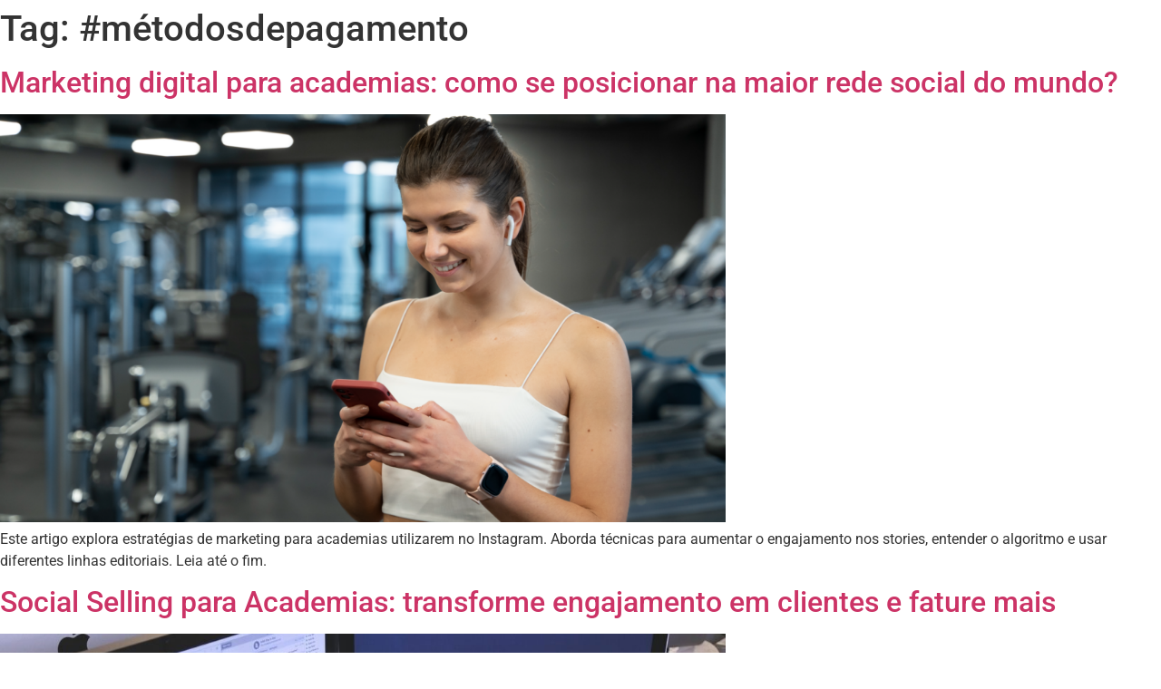

--- FILE ---
content_type: text/html; charset=UTF-8
request_url: https://acadesystem.com.br/tag/metodosdepagamento/
body_size: 11478
content:
<!doctype html>
<html lang="pt-BR">
<head>
	<meta charset="UTF-8">
	<meta name="viewport" content="width=device-width, initial-scale=1">
	<link rel="profile" href="https://gmpg.org/xfn/11">
	<meta name='robots' content='index, follow, max-image-preview:large, max-snippet:-1, max-video-preview:-1' />
	<style>img:is([sizes="auto" i], [sizes^="auto," i]) { contain-intrinsic-size: 3000px 1500px }</style>
	
	<!-- This site is optimized with the Yoast SEO plugin v26.8 - https://yoast.com/product/yoast-seo-wordpress/ -->
	<title>Arquivo de #métodosdepagamento - Acade System</title>
	<link rel="canonical" href="https://acadesystem.com.br/tag/metodosdepagamento/" />
	<meta property="og:locale" content="pt_BR" />
	<meta property="og:type" content="article" />
	<meta property="og:title" content="Arquivo de #métodosdepagamento - Acade System" />
	<meta property="og:url" content="https://acadesystem.com.br/tag/metodosdepagamento/" />
	<meta property="og:site_name" content="Acade System" />
	<meta name="twitter:card" content="summary_large_image" />
	<script type="application/ld+json" class="yoast-schema-graph">{"@context":"https://schema.org","@graph":[{"@type":"CollectionPage","@id":"https://acadesystem.com.br/tag/metodosdepagamento/","url":"https://acadesystem.com.br/tag/metodosdepagamento/","name":"Arquivo de #métodosdepagamento - Acade System","isPartOf":{"@id":"https://acadesystem.com.br/#website"},"primaryImageOfPage":{"@id":"https://acadesystem.com.br/tag/metodosdepagamento/#primaryimage"},"image":{"@id":"https://acadesystem.com.br/tag/metodosdepagamento/#primaryimage"},"thumbnailUrl":"https://acadesystem.com.br/wp-content/uploads/2024/07/young-adult-doing-indoor-sport-gym-fotor-20240726145338.png","breadcrumb":{"@id":"https://acadesystem.com.br/tag/metodosdepagamento/#breadcrumb"},"inLanguage":"pt-BR"},{"@type":"ImageObject","inLanguage":"pt-BR","@id":"https://acadesystem.com.br/tag/metodosdepagamento/#primaryimage","url":"https://acadesystem.com.br/wp-content/uploads/2024/07/young-adult-doing-indoor-sport-gym-fotor-20240726145338.png","contentUrl":"https://acadesystem.com.br/wp-content/uploads/2024/07/young-adult-doing-indoor-sport-gym-fotor-20240726145338.png","width":3800,"height":2138,"caption":"A imagem apresenta uma jovem adulta em uma academia moderna, sorrindo enquanto usa um celular. Ela veste roupas de treino e usa fones de ouvido, destacando a combinação de fitness e tecnologia. O fundo desfocado exibe diversos equipamentos de academia, sugerindo um ambiente bem equipado e acolhedor."},{"@type":"BreadcrumbList","@id":"https://acadesystem.com.br/tag/metodosdepagamento/#breadcrumb","itemListElement":[{"@type":"ListItem","position":1,"name":"Início","item":"https://acadesystem.com.br/"},{"@type":"ListItem","position":2,"name":"#métodosdepagamento"}]},{"@type":"WebSite","@id":"https://acadesystem.com.br/#website","url":"https://acadesystem.com.br/","name":"Acade System","description":"","potentialAction":[{"@type":"SearchAction","target":{"@type":"EntryPoint","urlTemplate":"https://acadesystem.com.br/?s={search_term_string}"},"query-input":{"@type":"PropertyValueSpecification","valueRequired":true,"valueName":"search_term_string"}}],"inLanguage":"pt-BR"}]}</script>
	<!-- / Yoast SEO plugin. -->


<script type='application/javascript'  id='pys-version-script'>console.log('PixelYourSite Free version 11.1.5.2');</script>
<link rel="alternate" type="application/rss+xml" title="Feed para Acade System &raquo;" href="https://acadesystem.com.br/feed/" />
<link rel="alternate" type="application/rss+xml" title="Feed de comentários para Acade System &raquo;" href="https://acadesystem.com.br/comments/feed/" />
<link rel="alternate" type="application/rss+xml" title="Feed de tag para Acade System &raquo; #métodosdepagamento" href="https://acadesystem.com.br/tag/metodosdepagamento/feed/" />
<script>
window._wpemojiSettings = {"baseUrl":"https:\/\/s.w.org\/images\/core\/emoji\/16.0.1\/72x72\/","ext":".png","svgUrl":"https:\/\/s.w.org\/images\/core\/emoji\/16.0.1\/svg\/","svgExt":".svg","source":{"concatemoji":"https:\/\/acadesystem.com.br\/wp-includes\/js\/wp-emoji-release.min.js?ver=6.8.3"}};
/*! This file is auto-generated */
!function(s,n){var o,i,e;function c(e){try{var t={supportTests:e,timestamp:(new Date).valueOf()};sessionStorage.setItem(o,JSON.stringify(t))}catch(e){}}function p(e,t,n){e.clearRect(0,0,e.canvas.width,e.canvas.height),e.fillText(t,0,0);var t=new Uint32Array(e.getImageData(0,0,e.canvas.width,e.canvas.height).data),a=(e.clearRect(0,0,e.canvas.width,e.canvas.height),e.fillText(n,0,0),new Uint32Array(e.getImageData(0,0,e.canvas.width,e.canvas.height).data));return t.every(function(e,t){return e===a[t]})}function u(e,t){e.clearRect(0,0,e.canvas.width,e.canvas.height),e.fillText(t,0,0);for(var n=e.getImageData(16,16,1,1),a=0;a<n.data.length;a++)if(0!==n.data[a])return!1;return!0}function f(e,t,n,a){switch(t){case"flag":return n(e,"\ud83c\udff3\ufe0f\u200d\u26a7\ufe0f","\ud83c\udff3\ufe0f\u200b\u26a7\ufe0f")?!1:!n(e,"\ud83c\udde8\ud83c\uddf6","\ud83c\udde8\u200b\ud83c\uddf6")&&!n(e,"\ud83c\udff4\udb40\udc67\udb40\udc62\udb40\udc65\udb40\udc6e\udb40\udc67\udb40\udc7f","\ud83c\udff4\u200b\udb40\udc67\u200b\udb40\udc62\u200b\udb40\udc65\u200b\udb40\udc6e\u200b\udb40\udc67\u200b\udb40\udc7f");case"emoji":return!a(e,"\ud83e\udedf")}return!1}function g(e,t,n,a){var r="undefined"!=typeof WorkerGlobalScope&&self instanceof WorkerGlobalScope?new OffscreenCanvas(300,150):s.createElement("canvas"),o=r.getContext("2d",{willReadFrequently:!0}),i=(o.textBaseline="top",o.font="600 32px Arial",{});return e.forEach(function(e){i[e]=t(o,e,n,a)}),i}function t(e){var t=s.createElement("script");t.src=e,t.defer=!0,s.head.appendChild(t)}"undefined"!=typeof Promise&&(o="wpEmojiSettingsSupports",i=["flag","emoji"],n.supports={everything:!0,everythingExceptFlag:!0},e=new Promise(function(e){s.addEventListener("DOMContentLoaded",e,{once:!0})}),new Promise(function(t){var n=function(){try{var e=JSON.parse(sessionStorage.getItem(o));if("object"==typeof e&&"number"==typeof e.timestamp&&(new Date).valueOf()<e.timestamp+604800&&"object"==typeof e.supportTests)return e.supportTests}catch(e){}return null}();if(!n){if("undefined"!=typeof Worker&&"undefined"!=typeof OffscreenCanvas&&"undefined"!=typeof URL&&URL.createObjectURL&&"undefined"!=typeof Blob)try{var e="postMessage("+g.toString()+"("+[JSON.stringify(i),f.toString(),p.toString(),u.toString()].join(",")+"));",a=new Blob([e],{type:"text/javascript"}),r=new Worker(URL.createObjectURL(a),{name:"wpTestEmojiSupports"});return void(r.onmessage=function(e){c(n=e.data),r.terminate(),t(n)})}catch(e){}c(n=g(i,f,p,u))}t(n)}).then(function(e){for(var t in e)n.supports[t]=e[t],n.supports.everything=n.supports.everything&&n.supports[t],"flag"!==t&&(n.supports.everythingExceptFlag=n.supports.everythingExceptFlag&&n.supports[t]);n.supports.everythingExceptFlag=n.supports.everythingExceptFlag&&!n.supports.flag,n.DOMReady=!1,n.readyCallback=function(){n.DOMReady=!0}}).then(function(){return e}).then(function(){var e;n.supports.everything||(n.readyCallback(),(e=n.source||{}).concatemoji?t(e.concatemoji):e.wpemoji&&e.twemoji&&(t(e.twemoji),t(e.wpemoji)))}))}((window,document),window._wpemojiSettings);
</script>
<style id='wp-emoji-styles-inline-css'>

	img.wp-smiley, img.emoji {
		display: inline !important;
		border: none !important;
		box-shadow: none !important;
		height: 1em !important;
		width: 1em !important;
		margin: 0 0.07em !important;
		vertical-align: -0.1em !important;
		background: none !important;
		padding: 0 !important;
	}
</style>
<link rel='stylesheet' id='wp-block-library-css' href='https://acadesystem.com.br/wp-includes/css/dist/block-library/style.min.css?ver=6.8.3' media='all' />
<style id='global-styles-inline-css'>
:root{--wp--preset--aspect-ratio--square: 1;--wp--preset--aspect-ratio--4-3: 4/3;--wp--preset--aspect-ratio--3-4: 3/4;--wp--preset--aspect-ratio--3-2: 3/2;--wp--preset--aspect-ratio--2-3: 2/3;--wp--preset--aspect-ratio--16-9: 16/9;--wp--preset--aspect-ratio--9-16: 9/16;--wp--preset--color--black: #000000;--wp--preset--color--cyan-bluish-gray: #abb8c3;--wp--preset--color--white: #ffffff;--wp--preset--color--pale-pink: #f78da7;--wp--preset--color--vivid-red: #cf2e2e;--wp--preset--color--luminous-vivid-orange: #ff6900;--wp--preset--color--luminous-vivid-amber: #fcb900;--wp--preset--color--light-green-cyan: #7bdcb5;--wp--preset--color--vivid-green-cyan: #00d084;--wp--preset--color--pale-cyan-blue: #8ed1fc;--wp--preset--color--vivid-cyan-blue: #0693e3;--wp--preset--color--vivid-purple: #9b51e0;--wp--preset--gradient--vivid-cyan-blue-to-vivid-purple: linear-gradient(135deg,rgba(6,147,227,1) 0%,rgb(155,81,224) 100%);--wp--preset--gradient--light-green-cyan-to-vivid-green-cyan: linear-gradient(135deg,rgb(122,220,180) 0%,rgb(0,208,130) 100%);--wp--preset--gradient--luminous-vivid-amber-to-luminous-vivid-orange: linear-gradient(135deg,rgba(252,185,0,1) 0%,rgba(255,105,0,1) 100%);--wp--preset--gradient--luminous-vivid-orange-to-vivid-red: linear-gradient(135deg,rgba(255,105,0,1) 0%,rgb(207,46,46) 100%);--wp--preset--gradient--very-light-gray-to-cyan-bluish-gray: linear-gradient(135deg,rgb(238,238,238) 0%,rgb(169,184,195) 100%);--wp--preset--gradient--cool-to-warm-spectrum: linear-gradient(135deg,rgb(74,234,220) 0%,rgb(151,120,209) 20%,rgb(207,42,186) 40%,rgb(238,44,130) 60%,rgb(251,105,98) 80%,rgb(254,248,76) 100%);--wp--preset--gradient--blush-light-purple: linear-gradient(135deg,rgb(255,206,236) 0%,rgb(152,150,240) 100%);--wp--preset--gradient--blush-bordeaux: linear-gradient(135deg,rgb(254,205,165) 0%,rgb(254,45,45) 50%,rgb(107,0,62) 100%);--wp--preset--gradient--luminous-dusk: linear-gradient(135deg,rgb(255,203,112) 0%,rgb(199,81,192) 50%,rgb(65,88,208) 100%);--wp--preset--gradient--pale-ocean: linear-gradient(135deg,rgb(255,245,203) 0%,rgb(182,227,212) 50%,rgb(51,167,181) 100%);--wp--preset--gradient--electric-grass: linear-gradient(135deg,rgb(202,248,128) 0%,rgb(113,206,126) 100%);--wp--preset--gradient--midnight: linear-gradient(135deg,rgb(2,3,129) 0%,rgb(40,116,252) 100%);--wp--preset--font-size--small: 13px;--wp--preset--font-size--medium: 20px;--wp--preset--font-size--large: 36px;--wp--preset--font-size--x-large: 42px;--wp--preset--spacing--20: 0.44rem;--wp--preset--spacing--30: 0.67rem;--wp--preset--spacing--40: 1rem;--wp--preset--spacing--50: 1.5rem;--wp--preset--spacing--60: 2.25rem;--wp--preset--spacing--70: 3.38rem;--wp--preset--spacing--80: 5.06rem;--wp--preset--shadow--natural: 6px 6px 9px rgba(0, 0, 0, 0.2);--wp--preset--shadow--deep: 12px 12px 50px rgba(0, 0, 0, 0.4);--wp--preset--shadow--sharp: 6px 6px 0px rgba(0, 0, 0, 0.2);--wp--preset--shadow--outlined: 6px 6px 0px -3px rgba(255, 255, 255, 1), 6px 6px rgba(0, 0, 0, 1);--wp--preset--shadow--crisp: 6px 6px 0px rgba(0, 0, 0, 1);}:root { --wp--style--global--content-size: 800px;--wp--style--global--wide-size: 1200px; }:where(body) { margin: 0; }.wp-site-blocks > .alignleft { float: left; margin-right: 2em; }.wp-site-blocks > .alignright { float: right; margin-left: 2em; }.wp-site-blocks > .aligncenter { justify-content: center; margin-left: auto; margin-right: auto; }:where(.wp-site-blocks) > * { margin-block-start: 24px; margin-block-end: 0; }:where(.wp-site-blocks) > :first-child { margin-block-start: 0; }:where(.wp-site-blocks) > :last-child { margin-block-end: 0; }:root { --wp--style--block-gap: 24px; }:root :where(.is-layout-flow) > :first-child{margin-block-start: 0;}:root :where(.is-layout-flow) > :last-child{margin-block-end: 0;}:root :where(.is-layout-flow) > *{margin-block-start: 24px;margin-block-end: 0;}:root :where(.is-layout-constrained) > :first-child{margin-block-start: 0;}:root :where(.is-layout-constrained) > :last-child{margin-block-end: 0;}:root :where(.is-layout-constrained) > *{margin-block-start: 24px;margin-block-end: 0;}:root :where(.is-layout-flex){gap: 24px;}:root :where(.is-layout-grid){gap: 24px;}.is-layout-flow > .alignleft{float: left;margin-inline-start: 0;margin-inline-end: 2em;}.is-layout-flow > .alignright{float: right;margin-inline-start: 2em;margin-inline-end: 0;}.is-layout-flow > .aligncenter{margin-left: auto !important;margin-right: auto !important;}.is-layout-constrained > .alignleft{float: left;margin-inline-start: 0;margin-inline-end: 2em;}.is-layout-constrained > .alignright{float: right;margin-inline-start: 2em;margin-inline-end: 0;}.is-layout-constrained > .aligncenter{margin-left: auto !important;margin-right: auto !important;}.is-layout-constrained > :where(:not(.alignleft):not(.alignright):not(.alignfull)){max-width: var(--wp--style--global--content-size);margin-left: auto !important;margin-right: auto !important;}.is-layout-constrained > .alignwide{max-width: var(--wp--style--global--wide-size);}body .is-layout-flex{display: flex;}.is-layout-flex{flex-wrap: wrap;align-items: center;}.is-layout-flex > :is(*, div){margin: 0;}body .is-layout-grid{display: grid;}.is-layout-grid > :is(*, div){margin: 0;}body{padding-top: 0px;padding-right: 0px;padding-bottom: 0px;padding-left: 0px;}a:where(:not(.wp-element-button)){text-decoration: underline;}:root :where(.wp-element-button, .wp-block-button__link){background-color: #32373c;border-width: 0;color: #fff;font-family: inherit;font-size: inherit;line-height: inherit;padding: calc(0.667em + 2px) calc(1.333em + 2px);text-decoration: none;}.has-black-color{color: var(--wp--preset--color--black) !important;}.has-cyan-bluish-gray-color{color: var(--wp--preset--color--cyan-bluish-gray) !important;}.has-white-color{color: var(--wp--preset--color--white) !important;}.has-pale-pink-color{color: var(--wp--preset--color--pale-pink) !important;}.has-vivid-red-color{color: var(--wp--preset--color--vivid-red) !important;}.has-luminous-vivid-orange-color{color: var(--wp--preset--color--luminous-vivid-orange) !important;}.has-luminous-vivid-amber-color{color: var(--wp--preset--color--luminous-vivid-amber) !important;}.has-light-green-cyan-color{color: var(--wp--preset--color--light-green-cyan) !important;}.has-vivid-green-cyan-color{color: var(--wp--preset--color--vivid-green-cyan) !important;}.has-pale-cyan-blue-color{color: var(--wp--preset--color--pale-cyan-blue) !important;}.has-vivid-cyan-blue-color{color: var(--wp--preset--color--vivid-cyan-blue) !important;}.has-vivid-purple-color{color: var(--wp--preset--color--vivid-purple) !important;}.has-black-background-color{background-color: var(--wp--preset--color--black) !important;}.has-cyan-bluish-gray-background-color{background-color: var(--wp--preset--color--cyan-bluish-gray) !important;}.has-white-background-color{background-color: var(--wp--preset--color--white) !important;}.has-pale-pink-background-color{background-color: var(--wp--preset--color--pale-pink) !important;}.has-vivid-red-background-color{background-color: var(--wp--preset--color--vivid-red) !important;}.has-luminous-vivid-orange-background-color{background-color: var(--wp--preset--color--luminous-vivid-orange) !important;}.has-luminous-vivid-amber-background-color{background-color: var(--wp--preset--color--luminous-vivid-amber) !important;}.has-light-green-cyan-background-color{background-color: var(--wp--preset--color--light-green-cyan) !important;}.has-vivid-green-cyan-background-color{background-color: var(--wp--preset--color--vivid-green-cyan) !important;}.has-pale-cyan-blue-background-color{background-color: var(--wp--preset--color--pale-cyan-blue) !important;}.has-vivid-cyan-blue-background-color{background-color: var(--wp--preset--color--vivid-cyan-blue) !important;}.has-vivid-purple-background-color{background-color: var(--wp--preset--color--vivid-purple) !important;}.has-black-border-color{border-color: var(--wp--preset--color--black) !important;}.has-cyan-bluish-gray-border-color{border-color: var(--wp--preset--color--cyan-bluish-gray) !important;}.has-white-border-color{border-color: var(--wp--preset--color--white) !important;}.has-pale-pink-border-color{border-color: var(--wp--preset--color--pale-pink) !important;}.has-vivid-red-border-color{border-color: var(--wp--preset--color--vivid-red) !important;}.has-luminous-vivid-orange-border-color{border-color: var(--wp--preset--color--luminous-vivid-orange) !important;}.has-luminous-vivid-amber-border-color{border-color: var(--wp--preset--color--luminous-vivid-amber) !important;}.has-light-green-cyan-border-color{border-color: var(--wp--preset--color--light-green-cyan) !important;}.has-vivid-green-cyan-border-color{border-color: var(--wp--preset--color--vivid-green-cyan) !important;}.has-pale-cyan-blue-border-color{border-color: var(--wp--preset--color--pale-cyan-blue) !important;}.has-vivid-cyan-blue-border-color{border-color: var(--wp--preset--color--vivid-cyan-blue) !important;}.has-vivid-purple-border-color{border-color: var(--wp--preset--color--vivid-purple) !important;}.has-vivid-cyan-blue-to-vivid-purple-gradient-background{background: var(--wp--preset--gradient--vivid-cyan-blue-to-vivid-purple) !important;}.has-light-green-cyan-to-vivid-green-cyan-gradient-background{background: var(--wp--preset--gradient--light-green-cyan-to-vivid-green-cyan) !important;}.has-luminous-vivid-amber-to-luminous-vivid-orange-gradient-background{background: var(--wp--preset--gradient--luminous-vivid-amber-to-luminous-vivid-orange) !important;}.has-luminous-vivid-orange-to-vivid-red-gradient-background{background: var(--wp--preset--gradient--luminous-vivid-orange-to-vivid-red) !important;}.has-very-light-gray-to-cyan-bluish-gray-gradient-background{background: var(--wp--preset--gradient--very-light-gray-to-cyan-bluish-gray) !important;}.has-cool-to-warm-spectrum-gradient-background{background: var(--wp--preset--gradient--cool-to-warm-spectrum) !important;}.has-blush-light-purple-gradient-background{background: var(--wp--preset--gradient--blush-light-purple) !important;}.has-blush-bordeaux-gradient-background{background: var(--wp--preset--gradient--blush-bordeaux) !important;}.has-luminous-dusk-gradient-background{background: var(--wp--preset--gradient--luminous-dusk) !important;}.has-pale-ocean-gradient-background{background: var(--wp--preset--gradient--pale-ocean) !important;}.has-electric-grass-gradient-background{background: var(--wp--preset--gradient--electric-grass) !important;}.has-midnight-gradient-background{background: var(--wp--preset--gradient--midnight) !important;}.has-small-font-size{font-size: var(--wp--preset--font-size--small) !important;}.has-medium-font-size{font-size: var(--wp--preset--font-size--medium) !important;}.has-large-font-size{font-size: var(--wp--preset--font-size--large) !important;}.has-x-large-font-size{font-size: var(--wp--preset--font-size--x-large) !important;}
:root :where(.wp-block-pullquote){font-size: 1.5em;line-height: 1.6;}
</style>
<link rel='stylesheet' id='hello-elementor-css' href='https://acadesystem.com.br/wp-content/themes/hello-elementor/assets/css/reset.css?ver=3.4.4' media='all' />
<link rel='stylesheet' id='elementor-frontend-css' href='https://acadesystem.com.br/wp-content/plugins/elementor/assets/css/frontend.min.css?ver=3.33.2' media='all' />
<link rel='stylesheet' id='elementor-post-5-css' href='https://acadesystem.com.br/wp-content/uploads/elementor/css/post-5.css?ver=1769009909' media='all' />
<link rel='stylesheet' id='font-awesome-5-all-css' href='https://acadesystem.com.br/wp-content/plugins/elementor/assets/lib/font-awesome/css/all.min.css?ver=3.33.2' media='all' />
<link rel='stylesheet' id='font-awesome-4-shim-css' href='https://acadesystem.com.br/wp-content/plugins/elementor/assets/lib/font-awesome/css/v4-shims.min.css?ver=3.33.2' media='all' />
<link rel='stylesheet' id='elementor-gf-local-robotoslab-css' href='https://acadesystem.com.br/wp-content/uploads/elementor/google-fonts/css/robotoslab.css?ver=1742581375' media='all' />
<link rel='stylesheet' id='elementor-gf-local-roboto-css' href='https://acadesystem.com.br/wp-content/uploads/elementor/google-fonts/css/roboto.css?ver=1742581446' media='all' />
<script src="https://acadesystem.com.br/wp-content/plugins/elementor/assets/lib/font-awesome/js/v4-shims.min.js?ver=3.33.2" id="font-awesome-4-shim-js"></script>
<script id="jquery-core-js-extra">
var pysFacebookRest = {"restApiUrl":"https:\/\/acadesystem.com.br\/wp-json\/pys-facebook\/v1\/event","debug":""};
</script>
<script src="https://acadesystem.com.br/wp-includes/js/jquery/jquery.min.js?ver=3.7.1" id="jquery-core-js"></script>
<script src="https://acadesystem.com.br/wp-includes/js/jquery/jquery-migrate.min.js?ver=3.4.1" id="jquery-migrate-js"></script>
<script src="https://acadesystem.com.br/wp-content/plugins/pixelyoursite/dist/scripts/jquery.bind-first-0.2.3.min.js?ver=0.2.3" id="jquery-bind-first-js"></script>
<script src="https://acadesystem.com.br/wp-content/plugins/pixelyoursite/dist/scripts/js.cookie-2.1.3.min.js?ver=2.1.3" id="js-cookie-pys-js"></script>
<script src="https://acadesystem.com.br/wp-content/plugins/pixelyoursite/dist/scripts/tld.min.js?ver=2.3.1" id="js-tld-js"></script>
<script id="pys-js-extra">
var pysOptions = {"staticEvents":{"facebook":{"init_event":[{"delay":0,"type":"static","ajaxFire":false,"name":"PageView","pixelIds":["2172221716360004"],"eventID":"6ab58455-80a4-4ee3-b590-1ebaf9f9e0f8","params":{"page_title":"#m\u00e9todosdepagamento","post_type":"tag","post_id":18,"plugin":"PixelYourSite","user_role":"guest","event_url":"acadesystem.com.br\/tag\/metodosdepagamento\/"},"e_id":"init_event","ids":[],"hasTimeWindow":false,"timeWindow":0,"woo_order":"","edd_order":""}]}},"dynamicEvents":[],"triggerEvents":[],"triggerEventTypes":[],"facebook":{"pixelIds":["2172221716360004"],"advancedMatching":[],"advancedMatchingEnabled":true,"removeMetadata":false,"wooVariableAsSimple":false,"serverApiEnabled":true,"wooCRSendFromServer":false,"send_external_id":null,"enabled_medical":false,"do_not_track_medical_param":["event_url","post_title","page_title","landing_page","content_name","categories","category_name","tags"],"meta_ldu":false},"debug":"","siteUrl":"https:\/\/acadesystem.com.br","ajaxUrl":"https:\/\/acadesystem.com.br\/wp-admin\/admin-ajax.php","ajax_event":"eba6c9aa5c","enable_remove_download_url_param":"1","cookie_duration":"7","last_visit_duration":"60","enable_success_send_form":"","ajaxForServerEvent":"1","ajaxForServerStaticEvent":"1","useSendBeacon":"1","send_external_id":"1","external_id_expire":"180","track_cookie_for_subdomains":"1","google_consent_mode":"1","gdpr":{"ajax_enabled":false,"all_disabled_by_api":false,"facebook_disabled_by_api":false,"analytics_disabled_by_api":false,"google_ads_disabled_by_api":false,"pinterest_disabled_by_api":false,"bing_disabled_by_api":false,"reddit_disabled_by_api":false,"externalID_disabled_by_api":false,"facebook_prior_consent_enabled":true,"analytics_prior_consent_enabled":true,"google_ads_prior_consent_enabled":null,"pinterest_prior_consent_enabled":true,"bing_prior_consent_enabled":true,"cookiebot_integration_enabled":false,"cookiebot_facebook_consent_category":"marketing","cookiebot_analytics_consent_category":"statistics","cookiebot_tiktok_consent_category":"marketing","cookiebot_google_ads_consent_category":"marketing","cookiebot_pinterest_consent_category":"marketing","cookiebot_bing_consent_category":"marketing","consent_magic_integration_enabled":false,"real_cookie_banner_integration_enabled":false,"cookie_notice_integration_enabled":false,"cookie_law_info_integration_enabled":false,"analytics_storage":{"enabled":true,"value":"granted","filter":false},"ad_storage":{"enabled":true,"value":"granted","filter":false},"ad_user_data":{"enabled":true,"value":"granted","filter":false},"ad_personalization":{"enabled":true,"value":"granted","filter":false}},"cookie":{"disabled_all_cookie":false,"disabled_start_session_cookie":false,"disabled_advanced_form_data_cookie":false,"disabled_landing_page_cookie":false,"disabled_first_visit_cookie":false,"disabled_trafficsource_cookie":false,"disabled_utmTerms_cookie":false,"disabled_utmId_cookie":false},"tracking_analytics":{"TrafficSource":"direct","TrafficLanding":"undefined","TrafficUtms":[],"TrafficUtmsId":[]},"GATags":{"ga_datalayer_type":"default","ga_datalayer_name":"dataLayerPYS"},"woo":{"enabled":false},"edd":{"enabled":false},"cache_bypass":"1769151382"};
</script>
<script src="https://acadesystem.com.br/wp-content/plugins/pixelyoursite/dist/scripts/public.js?ver=11.1.5.2" id="pys-js"></script>
<link rel="https://api.w.org/" href="https://acadesystem.com.br/wp-json/" /><link rel="alternate" title="JSON" type="application/json" href="https://acadesystem.com.br/wp-json/wp/v2/tags/18" /><link rel="EditURI" type="application/rsd+xml" title="RSD" href="https://acadesystem.com.br/xmlrpc.php?rsd" />
<meta name="generator" content="WordPress 6.8.3" />
<meta name="generator" content="Elementor 3.33.2; features: e_font_icon_svg, additional_custom_breakpoints; settings: css_print_method-external, google_font-enabled, font_display-auto">
<!-- Google Tag Manager -->
<script>(function(w,d,s,l,i){w[l]=w[l]||[];w[l].push({'gtm.start':
new Date().getTime(),event:'gtm.js'});var f=d.getElementsByTagName(s)[0],
j=d.createElement(s),dl=l!='dataLayer'?'&l='+l:'';j.async=true;j.src=
'https://www.googletagmanager.com/gtm.js?id='+i+dl;f.parentNode.insertBefore(j,f);
})(window,document,'script','dataLayer','GTM-5WNH7LRZ');</script>
<!-- End Google Tag Manager -->
			<style>
				.e-con.e-parent:nth-of-type(n+4):not(.e-lazyloaded):not(.e-no-lazyload),
				.e-con.e-parent:nth-of-type(n+4):not(.e-lazyloaded):not(.e-no-lazyload) * {
					background-image: none !important;
				}
				@media screen and (max-height: 1024px) {
					.e-con.e-parent:nth-of-type(n+3):not(.e-lazyloaded):not(.e-no-lazyload),
					.e-con.e-parent:nth-of-type(n+3):not(.e-lazyloaded):not(.e-no-lazyload) * {
						background-image: none !important;
					}
				}
				@media screen and (max-height: 640px) {
					.e-con.e-parent:nth-of-type(n+2):not(.e-lazyloaded):not(.e-no-lazyload),
					.e-con.e-parent:nth-of-type(n+2):not(.e-lazyloaded):not(.e-no-lazyload) * {
						background-image: none !important;
					}
				}
			</style>
			<link rel="icon" href="https://acadesystem.com.br/wp-content/uploads/2022/06/cropped-FAVICON-32x32.png" sizes="32x32" />
<link rel="icon" href="https://acadesystem.com.br/wp-content/uploads/2022/06/cropped-FAVICON-192x192.png" sizes="192x192" />
<link rel="apple-touch-icon" href="https://acadesystem.com.br/wp-content/uploads/2022/06/cropped-FAVICON-180x180.png" />
<meta name="msapplication-TileImage" content="https://acadesystem.com.br/wp-content/uploads/2022/06/cropped-FAVICON-270x270.png" />
</head>
<body class="archive tag tag-metodosdepagamento tag-18 wp-embed-responsive wp-theme-hello-elementor hello-elementor-default elementor-default elementor-kit-5">

<!-- Google Tag Manager (noscript) -->
<noscript><iframe src="https://www.googletagmanager.com/ns.html?id=GTM-5WNH7LRZ"
height="0" width="0" style="display:none;visibility:hidden"></iframe></noscript>
<!-- End Google Tag Manager (noscript) -->

<a class="skip-link screen-reader-text" href="#content">Ir para o conteúdo</a>

<main id="content" class="site-main">

			<div class="page-header">
			<h1 class="entry-title">Tag: <span>#métodosdepagamento</span></h1>		</div>
	
	<div class="page-content">
					<article class="post">
				<h2 class="entry-title"><a href="https://acadesystem.com.br/marketing-digital-para-academias-como-se-posicionar-na-maior-rede-social-do-mundo/">Marketing digital para academias: como se posicionar na maior rede social do mundo?</a></h2><a href="https://acadesystem.com.br/marketing-digital-para-academias-como-se-posicionar-na-maior-rede-social-do-mundo/"><img fetchpriority="high" width="800" height="450" src="https://acadesystem.com.br/wp-content/uploads/2024/07/young-adult-doing-indoor-sport-gym-fotor-20240726145338-1024x576.png" class="attachment-large size-large wp-post-image" alt="A imagem apresenta uma jovem adulta em uma academia moderna, sorrindo enquanto usa um celular. Ela veste roupas de treino e usa fones de ouvido, destacando a combinação de fitness e tecnologia. O fundo desfocado exibe diversos equipamentos de academia, sugerindo um ambiente bem equipado e acolhedor." decoding="async" srcset="https://acadesystem.com.br/wp-content/uploads/2024/07/young-adult-doing-indoor-sport-gym-fotor-20240726145338-1024x576.png 1024w, https://acadesystem.com.br/wp-content/uploads/2024/07/young-adult-doing-indoor-sport-gym-fotor-20240726145338-300x169.png 300w, https://acadesystem.com.br/wp-content/uploads/2024/07/young-adult-doing-indoor-sport-gym-fotor-20240726145338-768x432.png 768w, https://acadesystem.com.br/wp-content/uploads/2024/07/young-adult-doing-indoor-sport-gym-fotor-20240726145338-1536x864.png 1536w, https://acadesystem.com.br/wp-content/uploads/2024/07/young-adult-doing-indoor-sport-gym-fotor-20240726145338-2048x1152.png 2048w" sizes="(max-width: 800px) 100vw, 800px" /></a><p>Este artigo explora estratégias de marketing para academias utilizarem no Instagram. Aborda técnicas para aumentar o engajamento nos stories, entender o algoritmo e usar diferentes linhas editoriais. Leia até o fim.</p>
			</article>
					<article class="post">
				<h2 class="entry-title"><a href="https://acadesystem.com.br/social-selling-para-academias-transforme-engajamento-em-clientes-e-fature-mais/">Social Selling para Academias: transforme engajamento em clientes e fature mais</a></h2><a href="https://acadesystem.com.br/social-selling-para-academias-transforme-engajamento-em-clientes-e-fature-mais/"><img width="800" height="514" src="https://acadesystem.com.br/wp-content/uploads/2024/07/typing-849806_1280-1024x658.jpg" class="attachment-large size-large wp-post-image" alt="Pessoa trabalhando em um computador de mesa com dois monitores, digitando no teclado e segurando uma xícara de café, com várias janelas de e-mails e documentos abertas nos monitores, ilustrando um ambiente de trabalho ideal para estratégias de Social Selling." decoding="async" srcset="https://acadesystem.com.br/wp-content/uploads/2024/07/typing-849806_1280-1024x658.jpg 1024w, https://acadesystem.com.br/wp-content/uploads/2024/07/typing-849806_1280-300x193.jpg 300w, https://acadesystem.com.br/wp-content/uploads/2024/07/typing-849806_1280-768x494.jpg 768w, https://acadesystem.com.br/wp-content/uploads/2024/07/typing-849806_1280.jpg 1280w" sizes="(max-width: 800px) 100vw, 800px" /></a><p>Você já ouviu falar em Social Selling? Se não, prepare-se para descobrir uma estratégia inovadora que certamente vai revolucionar a forma como você atrai e converte clientes para a sua academia. Neste artigo, vamos explorar o conceito de Social Selling e como você pode implementá-lo para alavancar os resultados da sua academia. O que é [&hellip;]</p>
			</article>
					<article class="post">
				<h2 class="entry-title"><a href="https://acadesystem.com.br/como-aumentar-o-lucro-da-sua-academia/">Como aumentar o lucro da sua academia?</a></h2><a href="https://acadesystem.com.br/como-aumentar-o-lucro-da-sua-academia/"><img width="800" height="457" src="https://acadesystem.com.br/wp-content/uploads/2024/07/DALL·E-2024-07-02-09.40.37-A-gym-owner-standing-and-thinking-with-a-thought-bubble-above-his-head.-Inside-the-thought-bubble-there-are-illustrations-of-gym-equipment-and-money--1024x585.webp" class="attachment-large size-large wp-post-image" alt="Dono de academia em pé, pensativo, com um balão de pensamento acima de sua cabeça. Dentro do balão, há ilustrações de equipamentos de ginástica e notas de dinheiro. O dono da academia veste uma camisa de manga comprida azul clara e está em um ambiente moderno de academia com vários equipamentos de exercício ao fundo. Imagem feita por IA." decoding="async" srcset="https://acadesystem.com.br/wp-content/uploads/2024/07/DALL·E-2024-07-02-09.40.37-A-gym-owner-standing-and-thinking-with-a-thought-bubble-above-his-head.-Inside-the-thought-bubble-there-are-illustrations-of-gym-equipment-and-money--1024x585.webp 1024w, https://acadesystem.com.br/wp-content/uploads/2024/07/DALL·E-2024-07-02-09.40.37-A-gym-owner-standing-and-thinking-with-a-thought-bubble-above-his-head.-Inside-the-thought-bubble-there-are-illustrations-of-gym-equipment-and-money--300x171.webp 300w, https://acadesystem.com.br/wp-content/uploads/2024/07/DALL·E-2024-07-02-09.40.37-A-gym-owner-standing-and-thinking-with-a-thought-bubble-above-his-head.-Inside-the-thought-bubble-there-are-illustrations-of-gym-equipment-and-money--768x439.webp 768w, https://acadesystem.com.br/wp-content/uploads/2024/07/DALL·E-2024-07-02-09.40.37-A-gym-owner-standing-and-thinking-with-a-thought-bubble-above-his-head.-Inside-the-thought-bubble-there-are-illustrations-of-gym-equipment-and-money--1536x878.webp 1536w, https://acadesystem.com.br/wp-content/uploads/2024/07/DALL·E-2024-07-02-09.40.37-A-gym-owner-standing-and-thinking-with-a-thought-bubble-above-his-head.-Inside-the-thought-bubble-there-are-illustrations-of-gym-equipment-and-money-.webp 1792w" sizes="(max-width: 800px) 100vw, 800px" /></a><p>Você é um empreendedor do nicho fitness e está querendo aumentar o lucro da sua academia, estúdio ou box? Então, você está no lugar certo.&nbsp; Neste artigo, exploraremos estratégias práticas para otimizar o desempenho financeiro do seu negócio, focando em duas abordagens principais: aumentar a receita e reduzir despesas sem comprometer a qualidade do serviço. [&hellip;]</p>
			</article>
					<article class="post">
				<h2 class="entry-title"><a href="https://acadesystem.com.br/ecossistema-empresarial-fature-mais-na-sua-academia-sem-vender-planos/">Fature mais na sua academia sem vender planos</a></h2><a href="https://acadesystem.com.br/ecossistema-empresarial-fature-mais-na-sua-academia-sem-vender-planos/"><img width="800" height="450" src="https://acadesystem.com.br/wp-content/uploads/2024/06/DALL·E-2024-06-26-15.45.10-A-3D-image-of-a-man-holding-a-gym-weight-with-a-translucent-background-featuring-faint-semi-transparent-icons-of-interconnected-businesses-gears-a-fotor-20240626154624-1024x576.png" class="attachment-large size-large wp-post-image" alt="A imagem apresenta um homem segurando um halter, com foco em sua postura e musculatura. Ao fundo, há um cenário translúcido com vários ícones semi-transparentes que representam negócios interconectados, engrenagens, gráficos financeiros, pessoas e símbolos relacionados à saúde e bem-estar. A composição sugere um ecossistema empresarial bem-sucedido para academias." decoding="async" srcset="https://acadesystem.com.br/wp-content/uploads/2024/06/DALL·E-2024-06-26-15.45.10-A-3D-image-of-a-man-holding-a-gym-weight-with-a-translucent-background-featuring-faint-semi-transparent-icons-of-interconnected-businesses-gears-a-fotor-20240626154624-1024x576.png 1024w, https://acadesystem.com.br/wp-content/uploads/2024/06/DALL·E-2024-06-26-15.45.10-A-3D-image-of-a-man-holding-a-gym-weight-with-a-translucent-background-featuring-faint-semi-transparent-icons-of-interconnected-businesses-gears-a-fotor-20240626154624-300x169.png 300w, https://acadesystem.com.br/wp-content/uploads/2024/06/DALL·E-2024-06-26-15.45.10-A-3D-image-of-a-man-holding-a-gym-weight-with-a-translucent-background-featuring-faint-semi-transparent-icons-of-interconnected-businesses-gears-a-fotor-20240626154624-768x432.png 768w, https://acadesystem.com.br/wp-content/uploads/2024/06/DALL·E-2024-06-26-15.45.10-A-3D-image-of-a-man-holding-a-gym-weight-with-a-translucent-background-featuring-faint-semi-transparent-icons-of-interconnected-businesses-gears-a-fotor-20240626154624-1536x865.png 1536w, https://acadesystem.com.br/wp-content/uploads/2024/06/DALL·E-2024-06-26-15.45.10-A-3D-image-of-a-man-holding-a-gym-weight-with-a-translucent-background-featuring-faint-semi-transparent-icons-of-interconnected-businesses-gears-a-fotor-20240626154624.png 1702w" sizes="(max-width: 800px) 100vw, 800px" /></a><p>Você já parou para pensar por que algumas academias se destacam enquanto outras não conseguem decolar?  O segredo pode estar no modo como elas aproveitam cada oportunidade e enfrentam os desafios. A resposta pode estar em algo chamado ecossistema empresarial. Quer saber como um ecossistema bem estruturado pode fazer a diferença para o seu negócio? [&hellip;]</p>
			</article>
					<article class="post">
				<h2 class="entry-title"><a href="https://acadesystem.com.br/enriqueca-com-a-sua-academia-faturar-um-milhao-anualmente/">Enriqueça com a sua academia: 3 formas de faturar um milhão anualmente</a></h2><a href="https://acadesystem.com.br/enriqueca-com-a-sua-academia-faturar-um-milhao-anualmente/"><img width="800" height="202" src="https://acadesystem.com.br/wp-content/uploads/2024/06/DALL·E-2024-06-25-15.36.24-A-muscular-man-working-out-in-a-spacious-gym-surrounded-by-Brazilian-Reais-notes-scattered-on-the-floor.-In-the-background-there-is-a-3D-calendar-wi-fotor-2024062516512-1024x258.png" class="attachment-large size-large wp-post-image" alt="um homem musculoso na academia, cercado de notas de dinheiro voando em 3D e um calendário em suas costas indicando o faturamento anual de um milhão" decoding="async" srcset="https://acadesystem.com.br/wp-content/uploads/2024/06/DALL·E-2024-06-25-15.36.24-A-muscular-man-working-out-in-a-spacious-gym-surrounded-by-Brazilian-Reais-notes-scattered-on-the-floor.-In-the-background-there-is-a-3D-calendar-wi-fotor-2024062516512-1024x258.png 1024w, https://acadesystem.com.br/wp-content/uploads/2024/06/DALL·E-2024-06-25-15.36.24-A-muscular-man-working-out-in-a-spacious-gym-surrounded-by-Brazilian-Reais-notes-scattered-on-the-floor.-In-the-background-there-is-a-3D-calendar-wi-fotor-2024062516512-300x76.png 300w, https://acadesystem.com.br/wp-content/uploads/2024/06/DALL·E-2024-06-25-15.36.24-A-muscular-man-working-out-in-a-spacious-gym-surrounded-by-Brazilian-Reais-notes-scattered-on-the-floor.-In-the-background-there-is-a-3D-calendar-wi-fotor-2024062516512-768x194.png 768w, https://acadesystem.com.br/wp-content/uploads/2024/06/DALL·E-2024-06-25-15.36.24-A-muscular-man-working-out-in-a-spacious-gym-surrounded-by-Brazilian-Reais-notes-scattered-on-the-floor.-In-the-background-there-is-a-3D-calendar-wi-fotor-2024062516512-1536x387.png 1536w, https://acadesystem.com.br/wp-content/uploads/2024/06/DALL·E-2024-06-25-15.36.24-A-muscular-man-working-out-in-a-spacious-gym-surrounded-by-Brazilian-Reais-notes-scattered-on-the-floor.-In-the-background-there-is-a-3D-calendar-wi-fotor-2024062516512.png 1702w" sizes="(max-width: 800px) 100vw, 800px" /></a><p>Quer conhecer 3 formas de faturar mais de um milhão por ano com a sua academia, estúdio ou box? Imagine ter um plano de ação que realmente transforme o seu negócio em uma referência de sucesso no mercado fitness.&nbsp; Curioso para descobrir como? Então, você está no lugar certo!&nbsp; Este artigo vai te mostrar o [&hellip;]</p>
			</article>
					<article class="post">
				<h2 class="entry-title"><a href="https://acadesystem.com.br/marketing-para-academias-como-definir-um-mecanismo-unico/">Marketing para academias: como definir um Mecanismo Único!</a></h2><a href="https://acadesystem.com.br/marketing-para-academias-como-definir-um-mecanismo-unico/"><img width="800" height="420" src="https://acadesystem.com.br/wp-content/uploads/2024/06/cropped_resized_gym_image-1024x538.jpg" class="attachment-large size-large wp-post-image" alt="uma mulher loira e musculosa olhando para o próprio reflexo no espelho atentamente, pensativa enquanto escolhe os pesos de academia" decoding="async" srcset="https://acadesystem.com.br/wp-content/uploads/2024/06/cropped_resized_gym_image-1024x538.jpg 1024w, https://acadesystem.com.br/wp-content/uploads/2024/06/cropped_resized_gym_image-300x158.jpg 300w, https://acadesystem.com.br/wp-content/uploads/2024/06/cropped_resized_gym_image-768x403.jpg 768w, https://acadesystem.com.br/wp-content/uploads/2024/06/cropped_resized_gym_image.jpg 1200w" sizes="(max-width: 800px) 100vw, 800px" /></a><p>Você já parou para pensar o que faz a sua academia se destacar das outras? O que ela tem de único e que pode atrair mais clientes? E sobre a gestão, você está buscando maneiras de potencializar os seus resultados? Se você está se fazendo essas perguntas, saiba que está no caminho certo para transformar [&hellip;]</p>
			</article>
					<article class="post">
				<h2 class="entry-title"><a href="https://acadesystem.com.br/pare-de-perder-dinheiro-com-planos-ruins/">PARE DE PERDER DINHEIRO com este plano que está arruinando a sua academia!</a></h2><a href="https://acadesystem.com.br/pare-de-perder-dinheiro-com-planos-ruins/"><img width="800" height="420" src="https://acadesystem.com.br/wp-content/uploads/2024/06/resized_image-1024x538.jpg" class="attachment-large size-large wp-post-image" alt="créditos: freepik" decoding="async" srcset="https://acadesystem.com.br/wp-content/uploads/2024/06/resized_image-1024x538.jpg 1024w, https://acadesystem.com.br/wp-content/uploads/2024/06/resized_image-300x158.jpg 300w, https://acadesystem.com.br/wp-content/uploads/2024/06/resized_image-768x403.jpg 768w, https://acadesystem.com.br/wp-content/uploads/2024/06/resized_image.jpg 1200w" sizes="(max-width: 800px) 100vw, 800px" /></a><p>Você já se perguntou por que algumas academias prosperam enquanto outras lutam para manter as portas abertas? O segredo pode estar no modelo de planos oferecidos aos seus clientes. Se a sua academia ainda depende de pagamentos mensais, você certamente está enfrentando um vazamento constante de receitas que ameaça a saúde financeira do seu negócio. [&hellip;]</p>
			</article>
					<article class="post">
				<h2 class="entry-title"><a href="https://acadesystem.com.br/impacto-do-credito-recorrente-na-gestao-da-academia/">O crédito recorrente está sabotando a sua academia sem você saber!</a></h2><a href="https://acadesystem.com.br/impacto-do-credito-recorrente-na-gestao-da-academia/"><img width="800" height="457" src="https://acadesystem.com.br/wp-content/uploads/2024/06/DALL·E-2024-06-06-10.06.58-A-gym-manager-looking-stressed-and-tense-seated-at-his-desk-in-a-modern-gym-office.-The-man-is-Hispanic-with-short-black-hair-wearing-a-light-beige-1024x585.webp" class="attachment-large size-large wp-post-image" alt="" decoding="async" srcset="https://acadesystem.com.br/wp-content/uploads/2024/06/DALL·E-2024-06-06-10.06.58-A-gym-manager-looking-stressed-and-tense-seated-at-his-desk-in-a-modern-gym-office.-The-man-is-Hispanic-with-short-black-hair-wearing-a-light-beige-1024x585.webp 1024w, https://acadesystem.com.br/wp-content/uploads/2024/06/DALL·E-2024-06-06-10.06.58-A-gym-manager-looking-stressed-and-tense-seated-at-his-desk-in-a-modern-gym-office.-The-man-is-Hispanic-with-short-black-hair-wearing-a-light-beige-300x171.webp 300w, https://acadesystem.com.br/wp-content/uploads/2024/06/DALL·E-2024-06-06-10.06.58-A-gym-manager-looking-stressed-and-tense-seated-at-his-desk-in-a-modern-gym-office.-The-man-is-Hispanic-with-short-black-hair-wearing-a-light-beige-768x439.webp 768w, https://acadesystem.com.br/wp-content/uploads/2024/06/DALL·E-2024-06-06-10.06.58-A-gym-manager-looking-stressed-and-tense-seated-at-his-desk-in-a-modern-gym-office.-The-man-is-Hispanic-with-short-black-hair-wearing-a-light-beige-1536x878.webp 1536w, https://acadesystem.com.br/wp-content/uploads/2024/06/DALL·E-2024-06-06-10.06.58-A-gym-manager-looking-stressed-and-tense-seated-at-his-desk-in-a-modern-gym-office.-The-man-is-Hispanic-with-short-black-hair-wearing-a-light-beige.webp 1792w" sizes="(max-width: 800px) 100vw, 800px" /></a><p>Você já parou para pensar se a forma de cobrança da sua academia pode estar atrapalhando o crescimento dela? Muitos gestores optam pelo crédito recorrente acreditando ser a melhor opção, mas será que é mesmo? E se existissem métodos mais eficazes para manter a saúde financeira do seu negócio, você gostaria de explorá-los? Neste artigo, [&hellip;]</p>
			</article>
			</div>

	
</main>

<script type="speculationrules">
{"prefetch":[{"source":"document","where":{"and":[{"href_matches":"\/*"},{"not":{"href_matches":["\/wp-*.php","\/wp-admin\/*","\/wp-content\/uploads\/*","\/wp-content\/*","\/wp-content\/plugins\/*","\/wp-content\/themes\/hello-elementor\/*","\/*\\?(.+)"]}},{"not":{"selector_matches":"a[rel~=\"nofollow\"]"}},{"not":{"selector_matches":".no-prefetch, .no-prefetch a"}}]},"eagerness":"conservative"}]}
</script>
			<script>
				;
				(function($, w) {
					'use strict';
					let $window = $(w);

					$(document).ready(function() {

						let isEnable = "";
						let isEnableLazyMove = "";
						let speed = isEnableLazyMove ? '0.7' : '0.2';

						if( !isEnable ) {
							return;
						}

						if (typeof haCursor == 'undefined' || haCursor == null) {
							initiateHaCursorObject(speed);
						}

						setTimeout(function() {
							let targetCursor = $('.ha-cursor');
							if (targetCursor) {
								if (!isEnable) {
									$('body').removeClass('hm-init-default-cursor-none');
									$('.ha-cursor').addClass('ha-init-hide');
								} else {
									$('body').addClass('hm-init-default-cursor-none');
									$('.ha-cursor').removeClass('ha-init-hide');
								}
							}
						}, 500);

					});

				}(jQuery, window));
			</script>
		
					<script>
				const lazyloadRunObserver = () => {
					const lazyloadBackgrounds = document.querySelectorAll( `.e-con.e-parent:not(.e-lazyloaded)` );
					const lazyloadBackgroundObserver = new IntersectionObserver( ( entries ) => {
						entries.forEach( ( entry ) => {
							if ( entry.isIntersecting ) {
								let lazyloadBackground = entry.target;
								if( lazyloadBackground ) {
									lazyloadBackground.classList.add( 'e-lazyloaded' );
								}
								lazyloadBackgroundObserver.unobserve( entry.target );
							}
						});
					}, { rootMargin: '200px 0px 200px 0px' } );
					lazyloadBackgrounds.forEach( ( lazyloadBackground ) => {
						lazyloadBackgroundObserver.observe( lazyloadBackground );
					} );
				};
				const events = [
					'DOMContentLoaded',
					'elementor/lazyload/observe',
				];
				events.forEach( ( event ) => {
					document.addEventListener( event, lazyloadRunObserver );
				} );
			</script>
			<noscript><img height="1" width="1" style="display: none;" src="https://www.facebook.com/tr?id=2172221716360004&ev=PageView&noscript=1&cd%5Bpage_title%5D=%23m%C3%A9todosdepagamento&cd%5Bpost_type%5D=tag&cd%5Bpost_id%5D=18&cd%5Bplugin%5D=PixelYourSite&cd%5Buser_role%5D=guest&cd%5Bevent_url%5D=acadesystem.com.br%2Ftag%2Fmetodosdepagamento%2F" alt=""></noscript>
<script src="https://acadesystem.com.br/wp-content/plugins/happy-elementor-addons/assets/js/extension-reading-progress-bar.min.js?ver=3.20.7" id="happy-reading-progress-bar-js"></script>

</body>
</html>


--- FILE ---
content_type: text/css
request_url: https://acadesystem.com.br/wp-content/uploads/elementor/css/post-5.css?ver=1769009909
body_size: 204
content:
.elementor-kit-5{--e-global-color-primary:#181818;--e-global-color-secondary:#54595F;--e-global-color-text:#7A7A7A;--e-global-color-accent:#61CE70;--e-global-typography-primary-font-family:"HubotSans";--e-global-typography-primary-font-weight:600;--e-global-typography-secondary-font-family:"Roboto Slab";--e-global-typography-secondary-font-weight:400;--e-global-typography-text-font-family:"Roboto";--e-global-typography-text-font-weight:400;--e-global-typography-accent-font-family:"Roboto";--e-global-typography-accent-font-weight:500;--e-global-typography-7ebc48b-font-family:"HubotSans";--e-global-typography-7ebc48b-font-size:20px;--e-global-typography-7ebc48b-font-weight:400;--e-global-typography-3ad4e2f-font-family:"HubotSans";--e-global-typography-3ad4e2f-font-size:35px;--e-global-typography-3ad4e2f-font-weight:600;}.elementor-kit-5 e-page-transition{background-color:#FFBC7D;}.elementor-section.elementor-section-boxed > .elementor-container{max-width:1140px;}.e-con{--container-max-width:1140px;}.elementor-widget:not(:last-child){margin-block-end:20px;}.elementor-element{--widgets-spacing:20px 20px;--widgets-spacing-row:20px;--widgets-spacing-column:20px;}{}h1.entry-title{display:var(--page-title-display);}@media(max-width:1024px){.elementor-section.elementor-section-boxed > .elementor-container{max-width:1024px;}.e-con{--container-max-width:1024px;}}@media(max-width:767px){.elementor-kit-5{--e-global-typography-7ebc48b-font-size:16px;--e-global-typography-3ad4e2f-font-size:22px;}.elementor-section.elementor-section-boxed > .elementor-container{max-width:767px;}.e-con{--container-max-width:767px;}}/* Start Custom Fonts CSS */@font-face {
	font-family: 'HubotSans';
	font-style: normal;
	font-weight: 300;
	font-display: auto;
	src: url('https://acadesystem.com.br/wp-content/uploads/2024/11/HubotSans-SemiBold.eot');
	src: url('https://acadesystem.com.br/wp-content/uploads/2024/11/HubotSans-SemiBold.eot?#iefix') format('embedded-opentype'),
		url('https://acadesystem.com.br/wp-content/uploads/2024/11/HubotSans-Light.woff2') format('woff2'),
		url('https://acadesystem.com.br/wp-content/uploads/2024/11/HubotSans-Light.woff') format('woff'),
		url('https://acadesystem.com.br/wp-content/uploads/2024/11/HubotSans-Light.ttf') format('truetype'),
		url('https://acadesystem.com.br/wp-content/uploads/2024/11/HubotSans-Light.svg#HubotSans') format('svg');
}
@font-face {
	font-family: 'HubotSans';
	font-style: normal;
	font-weight: 600;
	font-display: auto;
	src: url('https://acadesystem.com.br/wp-content/uploads/2024/11/HubotSans-SemiBold-1.eot');
	src: url('https://acadesystem.com.br/wp-content/uploads/2024/11/HubotSans-SemiBold-1.eot?#iefix') format('embedded-opentype'),
		url('https://acadesystem.com.br/wp-content/uploads/2024/11/HubotSans-SemiBold.woff2') format('woff2'),
		url('https://acadesystem.com.br/wp-content/uploads/2024/11/HubotSans-SemiBold.woff') format('woff'),
		url('https://acadesystem.com.br/wp-content/uploads/2024/11/HubotSans-SemiBold.ttf') format('truetype'),
		url('https://acadesystem.com.br/wp-content/uploads/2024/11/HubotSans-SemiBold.svg#HubotSans') format('svg');
}
/* End Custom Fonts CSS */